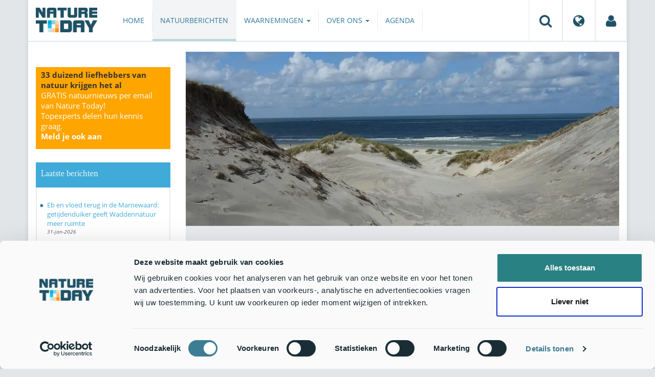

--- FILE ---
content_type: text/html;charset=UTF-8
request_url: https://www.naturetoday.com/nl/nl/nature-reports/message/?msg=29519
body_size: 10850
content:
<!DOCTYPE html>
<html lang="nl"><head><title>Nature Today | Duinen moeten stuiven, ook op de Boschplaat</title>
			<!-- Consent Mode default MOET EERST - voordat Cookiebot laadt -->
  <script>
    window.dataLayer = window.dataLayer || [];
    function gtag(){dataLayer.push(arguments);}
    // Extra privacy instellingen voor Google Consent Mode v2
    gtag('set', 'ads_data_redaction', true);
    gtag('set', 'url_passthrough', true);
    gtag('consent', 'default', {
      ad_storage: 'denied',
      ad_user_data: 'denied',
      ad_personalization: 'denied',
      analytics_storage: 'denied',
      functionality_storage: 'denied',
      personalization_storage: 'denied',
      security_storage: 'granted',
      wait_for_update: 500
    });
  </script>
  <!-- Cookiebot script -->
  <script id="Cookiebot" src="https://consent.cookiebot.com/uc.js" data-cbid="a4e0a85a-6f1b-41d5-a7c3-589c2b9e494a" data-blockingmode="auto" type="text/javascript"></script>
  <!-- Handmatige GCM v2 integratie - stuurt consent updates naar Google -->
  <script>
    function updateGoogleConsent() {
      if (typeof Cookiebot !== 'undefined' && Cookiebot.consent) {
        gtag('consent', 'update', {
          ad_storage: Cookiebot.consent.marketing ? 'granted' : 'denied',
          ad_user_data: Cookiebot.consent.marketing ? 'granted' : 'denied',
          ad_personalization: Cookiebot.consent.marketing ? 'granted' : 'denied',
          analytics_storage: Cookiebot.consent.statistics ? 'granted' : 'denied',
          functionality_storage: Cookiebot.consent.preferences ? 'granted' : 'denied',
          personalization_storage: Cookiebot.consent.preferences ? 'granted' : 'denied',
          security_storage: 'granted'
        });
      }
    }
    window.addEventListener('CookiebotOnAccept', updateGoogleConsent);
    window.addEventListener('CookiebotOnDecline', updateGoogleConsent);
  </script>
			<!--dataLayer-->
			<script>
				window.dataLayer = window.dataLayer || [];
				window.dataLayer.push({
							'event' : 'gtm.js',
				      		'Berichtid' : '29519',
				      		'Bericht' : 'Duinen moeten stuiven, ook op de Boschplaat',
				      		'Uitgever' : 'Staatsbosbeheer',
				      		'Label' : 'natuurbeheer,strand-en-zee,noordzee-kust,duinen,natuurbeheer,biodiversiteit',
				      		'Taal' : 'nl',
				      		'Uitgeverid' : '34'
				});
			</script>
		<!--END dataLayer-->
<!-- Google Tag Manager -->
<script>(function(w,d,s,l,i){w[l]=w[l]||[];w[l].push({'gtm.start':
new Date().getTime(),event:'gtm.js'});var f=d.getElementsByTagName(s)[0],
j=d.createElement(s),dl=l!='dataLayer'?'&l='+l:'';j.async=true;j.src=
'https://www.googletagmanager.com/gtm.js?id='+i+dl;f.parentNode.insertBefore(j,f);
})(window,document,'script','dataLayer','GTM-PX725F');</script>
<!-- End Google Tag Manager -->
			<!--
	New Story | http://www.newstory.nl
	Erasmusweg 19 | 2202 CA Noordwijk aan Zee | The Netherlands
	T +31(0)71 364 11 44 | E hello@newstory.nl
-->
			<meta charset="utf-8">
	<meta property="og:title" content="Nature Today | Duinen moeten stuiven, ook op de Boschplaat">
	<meta name="description" content="Door de zee, het zand en de duinen weer de regie te geven op de Boschplaat op Terschelling, zal de van nature rijke biodiversiteit weer toenemen. Menselijk ingrijpen heeft uiteindelijk tot een eentonige vegetatie geleid. Variëteit in begroeiing komt steeds meer in het gedrang, met negatieve effecten voor insecten en vogels. De maatregelen in de Boschplaatvisie gaan daar verandering in brengen. ">
	<meta property="og:description" content="Door de zee, het zand en de duinen weer de regie te geven op de Boschplaat op Terschelling, zal de van nature rijke biodiversiteit weer toenemen. Menselijk ingrijpen heeft uiteindelijk tot een eentonige vegetatie geleid. Variëteit in begroeiing komt steeds meer in het gedrang, met negatieve effecten voor insecten en vogels. De maatregelen in de Boschplaatvisie gaan daar verandering in brengen. ">
	<meta name="keywords" content="natuur nieuws actueel natuurberichten natuurnieuws Natuurbeheer Strand en zee (Noord)zee/kust Duinen Natuurbeheer Biodiversiteit">
	<meta class="swiftype" name="title" data-type="string" content="Duinen moeten stuiven, ook op de Boschplaat">
			<meta class="swiftype" name="sections" data-type="string" content="NL > Natuurberichten">
			<meta class="swiftype" name="tags" data-type="string" content="/nl/nl/">
		<meta class="swiftype" name="published_at" data-type="date" content="2022-07-27">
		<link rel="image_src" href="https://cdn-img.newstory.nl/naturetoday/images/optimized/4ce06ada-96db-470d-b033-2fd0e229a516.jpg&amp;h=350&amp;w=870&amp;v=1658845846">
		<meta property="og:image" content="https://cdn-img.newstory.nl/naturetoday/images/optimized/4ce06ada-96db-470d-b033-2fd0e229a516.jpg&amp;h=350&amp;w=870&amp;v=1658845846">
		<meta property="og:image:type" content="image/jpeg">
		<meta property="og:image:width" content="1200">
		<meta name="twitter:image" content="https://cdn-img.newstory.nl/naturetoday/images/optimized/4ce06ada-96db-470d-b033-2fd0e229a516.jpg&amp;h=350&amp;w=870&amp;v=1658845846">
		<meta class="swiftype" name="image" data-type="enum" content="https://cdn-img.newstory.nl/naturetoday/images/optimized/4ce06ada-96db-470d-b033-2fd0e229a516.jpg&amp;h=350&amp;w=870&amp;v=1658845846">
	<meta name="twitter:card" content="summary_large_image">
	<meta name="twitter:site" content="@NatureTodayNL">
	<meta name="twitter:title" content="Duinen moeten stuiven, ook op de Boschplaat">
	<meta name="twitter:description" content="Door de zee, het zand en de duinen weer de regie te geven op de Boschplaat op Terschelling, zal de van nature rijke biodiversiteit weer toenemen. Menselijk ingrijpen heeft uiteindelijk tot een eentonige vegetatie geleid. Variëteit in begroeiing komt steeds meer in het gedrang, met negatieve effecten voor insecten en vogels. De maatregelen in de Boschplaatvisie gaan daar verandering in brengen. ">
		<link rel="canonical" href="https://www.naturetoday.com/nl/nl/nature-reports/message/?msg=29519" />
		<meta class="swiftype" name="url" data-type="enum" content="https://www.naturetoday.com/nl/nl/nature-reports/message/?msg=29519">
		<meta name="robots" content="index, follow">
	<meta name="robots" content="index, follow">
<meta name="Author" content="Nature Today, The Netherlands">
<meta name="viewport" content="width=device-width, initial-scale=1.0">
<script type="text/javascript" src="//ajax.googleapis.com/ajax/libs/jquery/1.11.1/jquery.min.js" data-cookieconsent="ignore"></script>
		<link href="//maxcdn.bootstrapcdn.com/bootstrap/3.4.1/css/bootstrap.min.css" rel="stylesheet">
		<link href="//netdna.bootstrapcdn.com/font-awesome/4.6.3/css/font-awesome.min.css" rel="stylesheet">
		<link href="//use.typekit.net/bkv3tum.css" rel="stylesheet">
		<link href="//cdn-cf.newstory.nl/static/naturetoday/media/css/style.css?v=202601281357" rel="stylesheet">
		<link href="//cdn-cf.newstory.nl/static/naturetoday/media/css/natuurberichten.css?v=202601281357" rel="stylesheet">
<link href="//cdn-cf.newstory.nl/libs/jquery.plugins/lightbox/css/lightbox.css" rel="stylesheet">
<script src="//cdn-cf.newstory.nl/libs/jquery.plugins/lightbox/js/lightbox.min.js" data-cookieconsent="ignore"></script>
<!--[if lt IE 9]>
  <script src="//html5shim.googlecode.com/svn/trunk/html5.js" data-cookieconsent="ignore"></script>
  <script src="//cdn-cf.newstory.nl/static/naturetoday/media/js/respond.js" data-cookieconsent="ignore"></script>
<![endif]-->
<link rel="alternate" type="application/rss+xml" title="Natuurberichten" href="/nl/nl/nature-reports/rss" />
<link rel="alternate" type="application/rss+xml" title="Agenda" href="/nl/nl/events/rss-events" />
<!-- Le fav and touch icons -->
<link rel="shortcut icon" href="/favicon.ico">
<link rel="apple-touch-icon-precomposed" sizes="144x144" href="//cdn-cf.newstory.nl/static/naturetoday/media/img/apple-touch-icon-144-precomposed.png">
<link rel="apple-touch-icon-precomposed" sizes="114x114" href="//cdn-cf.newstory.nl/static/naturetoday/media/img/apple-touch-icon-114-precomposed.png">
<link rel="apple-touch-icon-precomposed" sizes="72x72" href="//cdn-cf.newstory.nl/static/naturetoday/media/img/apple-touch-icon-72-precomposed.png">
<link rel="apple-touch-icon-precomposed" href="//cdn-cf.newstory.nl/static/naturetoday/media/img/apple-touch-icon-57-precomposed.png">
			<script type="text/javascript">
  (function(w,d,t,u,n,s,e){w['SwiftypeObject']=n;w[n]=w[n]||function(){
  (w[n].q=w[n].q||[]).push(arguments);};s=d.createElement(t);
  e=d.getElementsByTagName(t)[0];s.async=1;s.src=u;e.parentNode.insertBefore(s,e);
  })(window,document,'script','//s.swiftypecdn.com/install/v2/st.js','_st');
  _st('install','9SHx7syK4_4_1sF7jxp-','2.0.0');
</script>
</head><body id="pag62" class="templ5 sectie43">
			<!-- Google Tag Manager (noscript) -->
<noscript><iframe src="https://www.googletagmanager.com/ns.html?id=GTM-PX725F"
height="0" width="0" style="display:none;visibility:hidden"></iframe></noscript>
<!-- End Google Tag Manager (noscript) -->
<div class="container" id="content">
			<header class="navbar navbar-default" role="navigation" data-swiftype-index="false">
	<div class="navbar-header">
		<button type="button" class="navbar-toggle" data-toggle="collapse" data-target=".navbar-collapse">
			<span class="sr-only">Toggle navigation</span>
			<span class="icon-bar"></span>
			<span class="icon-bar"></span>
			<span class="icon-bar"></span>
		</button>
		<a class="navbar-brand" href="/nl/nl/home"><img src="//cdn-cf.newstory.nl/static/naturetoday/media/img/logo_naturetoday.png" alt="Nature Today"></a>
	</div>
	<div class="navbar-collapse collapse">
			<ul class="nav navbar-nav navbar-right" id="metamenu">
		<li role="presentation" class="dropdown">
		    <a class="dropdown-toggle" data-toggle="dropdown" href="#" title="Zoeken"><i class="fa fa-search"></i></a>
		    <div class="dropdown-menu">
			<form method="get" class="form-inline" id="zoekform">
	<div class="form-group">
		<label class="sr-only" for="zoekscherm">Zoeken</label>
		<input type="search" class="form-control zoekinvoer" id="zoekscherm">
	</div>
	<button type="submit" class="btn btn-default">Zoeken</button>
</form>
		    </div>
		</li>
		<li role="presentation" class="dropdown">
		    <a class="dropdown-toggle" data-toggle="dropdown" href="#" title="Regio & Taal">
		      <i class="fa fa-globe"></i>
		    </a>
		    <form class="dropdown-menu" method="get" action="/">
		    	<p>Choose region and language / Kies regio en taal</p>
				<div class="row">
					<div class="col-md-6 regio">
				     <label><input type="radio" name="regiosite" value="intl"> International</label>
				     	<label><input type="radio" name="regiosite" value="nl" checked="checked"> Nederland </label>
				    </div>
					<div class="col-md-6">
				     	<label><input type="radio" name="taal" value="en"> English </label>
				     	<label><input type="radio" name="taal" value="nl" checked="checked"> Nederlands </label>
				    </div>
			    </div>
			    <button type="submit" class="btn btn-primary pull-right">Ok</button>
		    </form>
		</li>
		<li><a href="/nl/nl/my-nature-today" title="Mijn Nature Today"><i class="fa fa-user"></i></a></a></li>
	</ul>
			<ul class="nav navbar-nav" id="mainmenu" data-swiftype-index="false">
		<li class="dropdown">
			<a href="/nl/nl/home">Home</a>
		</li>
		<li class="dropdown active">
			<a href="/nl/nl/nature-reports">Natuurberichten</a>
		</li>
		<li class="dropdown">
			<a href="/nl/nl/observations" class="dropdown-toggle" data-toggle="dropdown">Waarnemingen <span class="caret"></span></a>
				<ul class="dropdown-menu">
					<li><a href="/nl/nl/observations/mosquito-radar">Muggenradar</a></li>
					<li><a href="/nl/nl/observations/natuurkalender">De Natuurkalender</a></li>
					<li><a href="/nl/nl/observations/growapp">GrowApp</a></li>
					<li><a href="/nl/nl/observations/essentaksterfte">Essentaksterfte</a></li>
					<li><a href="/nl/nl/observations/tuintekentelling">Tuintekentelling</a></li>
				</ul>
		</li>
		<li class="dropdown">
			<a href="/nl/nl/aboutnaturetoday" class="dropdown-toggle" data-toggle="dropdown">Over ons <span class="caret"></span></a>
				<ul class="dropdown-menu">
					<li><a href="/nl/nl/aboutnaturetoday/about-nature-today">Over Nature Today</a></li>
					<li><a href="/nl/nl/aboutnaturetoday/natuur-in-je-agenda">Natuur in je agenda</a></li>
					<li><a href="/nl/nl/aboutnaturetoday/masterclass-wat-is-de-natuur-ons-waard-">Masterclass Wat is de natuur (ons) waard?</a></li>
					<li><a href="/nl/nl/aboutnaturetoday/doneren">Doneren</a></li>
					<li><a href="/nl/nl/aboutnaturetoday/newsletter1">Volg ons</a></li>
					<li><a href="/nl/nl/aboutnaturetoday/partners">Partners</a></li>
					<li><a href="/nl/nl/aboutnaturetoday/vacatures">Vacatures</a></li>
				</ul>
		</li>
		<li class="dropdown laatste">
			<a href="/nl/nl/events">Agenda</a>
		</li>
</ul>
	</div>
</header>
	<div class="row">
	<div class="col-md-9 col-md-push-3 colcontent">
		<!-- do natuurberichten.details -->
			<div id="messagelogdata" data-value="{msg:'29519', lang:'nl'}"></div>
<script type="application/ld+json">
	{
	  "@context": "http://schema.org",
	  "@type": "NewsArticle",
	  "name": "Duinen moeten stuiven, ook op de Boschplaat",
	  "headline": "Duinen moeten stuiven, ook op de Boschplaat",
	  "image": {
			"@type": "ImageObject",
			"url": "https://cdn-img.newstory.nl/naturetoday/images/optimized/4ce06ada-96db-470d-b033-2fd0e229a516.jpg&h=350&w=870&v=1658845846",
			"height": 350,
			"width": 870
		},
	  "datePublished": "2022-07-27T12:00",
	  "dateModified": "2022-07-27T12:00",
	  "description": "Door de zee het zand en de duinen weer de regie te geven op de Boschplaat op Terschelling zal de van nature rijke biodiversiteit weer toenemen. Menselijk ingrijpen heeft uiteindelijk tot een eentonige vegetatie geleid. Variteit in begroeiing komt steeds meer in het gedrang met negatieve effecten voor insecten en vogels. De maatregelen in de Boschplaatvisie gaan daar verandering in brengen. ",
	  		"publisher": {
		    "@type": "Organization",
		    "name": "
		Staatsbosbeheer"
			    ,"logo": {
			      "@type": "ImageObject",
			      "url": "
		https://cdn-img.newstory.nl/naturetoday/images/optimized/bca1c745-87ab-4fe6-9bf5-578139f067e2.jpg&h=150&w=270&mode=fill&bg=ffffff&v=1576836050",
			      "width":
		270,
			      "height":
		150
			    }
		  },
	  "keywords": "Natuurbeheer,Strand en zee,(Noord)zee/kust,Duinen,Natuurbeheer,Biodiversiteit",
	  "url": "https://www.naturetoday.com/nl/nl/nature-reports/message/?msg=29519",
	  "mainEntityOfPage": "https://www.naturetoday.com/nl/nl/nature-reports/message/?msg=29519",
	  "author": "NatureToday.com"
	}
</script>
	<div id="natuurbericht-details" data-bron-vertaling="Bron">
		<div  data-swiftype-index="false">
				<picture>
				<source
					srcset="https://cdn-img.newstory.nl/naturetoday/images/optimized/4ce06ada-96db-470d-b033-2fd0e229a516.jpg&amp;h=340&amp;w=848&amp;fmt=webp&amp;v=1658845846 848w,https://cdn-img.newstory.nl/naturetoday/images/optimized/4ce06ada-96db-470d-b033-2fd0e229a516.jpg&amp;h=288&amp;w=720&amp;fmt=webp&amp;v=1658845846 720w,https://cdn-img.newstory.nl/naturetoday/images/optimized/4ce06ada-96db-470d-b033-2fd0e229a516.jpg&amp;h=192&amp;w=480&amp;fmt=webp&amp;v=1658845846 480w"
					sizes="(min-width: 1200px) 848px, (min-width: 480px) 720px, (min-width: 320px) 480px, 100vw"
					type="image/webp">
				<img srcset="https://cdn-img.newstory.nl/naturetoday/images/optimized/4ce06ada-96db-470d-b033-2fd0e229a516.jpg&amp;h=340&amp;w=848&amp;v=1658845846 848w,https://cdn-img.newstory.nl/naturetoday/images/optimized/4ce06ada-96db-470d-b033-2fd0e229a516.jpg&amp;h=288&amp;w=720&amp;v=1658845846 720w,https://cdn-img.newstory.nl/naturetoday/images/optimized/4ce06ada-96db-470d-b033-2fd0e229a516.jpg&amp;h=192&amp;w=480&amp;v=1658845846 480w"
					sizes="(min-width: 1200px) 848px, (min-width: 480px) 720px, (min-width: 320px) 480px, 100vw"
					src="https://cdn-img.newstory.nl/naturetoday/images/optimized/4ce06ada-96db-470d-b033-2fd0e229a516.jpg&amp;h=340&amp;w=848&amp;v=1658845846"
					alt="Duindoorgang"
					class="hetbeeldinline"
					width="848"
					height="340"
						loading="lazy" decoding="async"
					>
			</picture>
		<div class="block  block-groen block-primary">
			<div class="eromheen">
					<div class="well well-head">
						<h1>Duinen moeten stuiven, ook op de Boschplaat</h1>
						<small> <a href="/nl/nl/nature-reports/?publisher=34">Staatsbosbeheer</a></small>
					</div>
				<div class="well well-intro">
					27-JUL-2022 - Door de zee, het zand en de duinen weer de regie te geven op de Boschplaat op Terschelling, zal de van nature rijke biodiversiteit weer toenemen. Menselijk ingrijpen heeft uiteindelijk tot een eentonige vegetatie geleid. Variëteit in begroeiing komt steeds meer in het gedrang, met negatieve effecten voor insecten en vogels. De maatregelen in de Boschplaatvisie gaan daar verandering in brengen.
				</div>
			</div>
		</div>
			<section class="sharingbuttons delenbalk">
	<span>Deel deze pagina</span>
	<!-- Sharingbutton Facebook -->
	<a class="resp-sharing-button__link" href="https://facebook.com/sharer/sharer.php?u=https://www.naturetoday.com/nl/nl/nature-reports/message/?msg=29519" target="_blank" rel="noopener" aria-label="Delen op Facebook" onClick="
	dataLayer.push({'event':'event','eventCategory':'Share Social','eventAction':'Facebook','eventLabel':'Duinen moeten stuiven, ook op de Boschplaat'});">
		<i class="fa fa-facebook"></i><span class="hidden">Delen op Facebook</span>
	</a>
	<!-- Sharingbutton Twitter -->
	<a class="resp-sharing-button__link" href="https://twitter.com/intent/tweet/?text=Duinen moeten stuiven, ook op de Boschplaat&amp;url=https://www.naturetoday.com/nl/nl/nature-reports/message/?msg=29519" target="_blank" rel="noopener" aria-label="Delen op Twitter" onClick="
	dataLayer.push({'event':'event','eventCategory':'Share Social','eventAction':'Twitter','eventLabel':'Duinen moeten stuiven, ook op de Boschplaat'});">
		<i class="fa fa-twitter"></i><span class="hidden">Delen op Twitter</span>
	</a>
       <!-- Sharingbutton LinkedIn -->
       <a class="resp-sharing-button__link" href="https://www.linkedin.com/shareArticle?mini=true&amp;url=https%3A%2F%2Fwww.naturetoday.com%2Fnl%2Fnl%2Fnature-reports%2Fmessage%2F%3Fmsg%3D29519&amp;title=Duinen moeten stuiven, ook op de Boschplaat" target="_blank" rel="noopener" aria-label="Delen op LinkedIn" onClick="
	dataLayer.push({'event':'event','eventCategory':'Share Social','eventAction':'LinkedIn','eventLabel':'Duinen moeten stuiven, ook op de Boschplaat'});">
          <i class="fa fa-linkedin"></i>
       </a>
		<!-- Sharingbutton E-Mail -->
		<a class="resp-sharing-button__link" href="mailto:?subject=Duinen moeten stuiven, ook op de Boschplaat&amp;body=https://www.naturetoday.com/nl/nl/nature-reports/message/?msg=29519" target="_self" rel="noopener" aria-label="Delen via e-mail" onClick="
	dataLayer.push({'event':'event','eventCategory':'Share Social','eventAction':'Email','eventLabel':'Duinen moeten stuiven, ook op de Boschplaat'});">
			<i class="fa fa-envelope"></i>
		</a>
</section>
		</div>
	<div class="tinycontent">
		<h3 class="c-info-block__title">Oerlandschap</h3>
<p>&ldquo;Kijk, een zeewinde&rdquo;, zegt boswachter Joeri Lamers, terwijl hij door de knie&euml;n gaat om een klein groen plantje te bestuderen. &ldquo;Die had ik nog niet eerder op deze plek gezien. Binnenkort bloeit hij heel mooi&rdquo;. De Boschplaat is een Europees natuurreservaat aan de oostzijde van Terschelling. Het is een van de meest waardevolle natuurgebieden van Nederland. Een oerlandschap waar honderdduizenden broed- en trekvogels jaarlijks verblijven om te eten en te broeden. Vanwege de grote verscheidenheid aan zoete en zoute, droge en natte, en kleiige en zanderige gebieden, kent de Boschplaat veel bijzondere plantensoorten.</p>
<h3 class="c-info-block__title">Gebrek aan dynamiek</h3>
<p>Maar sinds de jaren 80 gaat het minder goed met dit even unieke als kwetsbare ecosysteem. Er is gebrek aan dynamiek, waardoor de variatie aan planten en dieren &ndash; de biodiversiteit - afneemt. De begroeiing veroudert en verruigt. Het bewijs hiervoor is niet moeilijk te leveren. Wie op de Boschplaat om zich heen kijkt, ziet vooral riet en grassen, tot op heuphoogte, zover als het oog reikt. Joeri legt uit wat het gebrek aan dynamiek met de biodiversiteit doet. &ldquo;Als er geen zout water over de kwelder stroomt en het zand geen kans krijgt te stuiven, krijgt de bodem geen vers sediment en blijven oude plantenresten liggen. Dan krijgen riet en gras de overhand. Soorten als Engels gras en kattendoorn komen steeds minder voor, net als lamsoor en zeekraal. De insecten hebben het moeilijk en daardoor ook de vogels. Veel vogels hebben ook moeite met de ruige groei zelf, omdat ze daarin onmogelijk nesten kunnen maken. De strandplevier, kluut, bontbekplevier en dwergsterns hebben daar last van. Ook de hoeveelheid kieviten en wulpen neemt af. De ruige begroeiing maakt het voor konijnen lastig holen te graven. En daar heeft de bergeend weer last van, want die broedt in verlaten konijnenholen. Er zijn ook vogels die juist wel van de hogere begroeiing houden om in te broeden, zoals de lepelaar en de bruine kiekendief. Niet alle ruigte hoeft daarom te verdwijnen, het moet vooral gevarieerder.&rdquo;<br />De verdwenen dynamiek heeft niet alleen gevolgen voor de biodiversiteit. Doordat er geen zand en slib wordt afgezet, kan dit gebied zich niet op natuurlijke wijze ophogen. Het gevolg hiervan kan zijn dat delen van Boschplaat verdrinken bij stijging van de zeespiegel. De oostpunt van de Boschplaat kalft af, net als een deel van de zuidwestelijke kwelder. Zo verliest het natuurgebied gestaag haar aantrekkelijkheid voor plant, dier en mens. En dat is zonde.</p>
<p class="c-info-block__title"><img src="//cdn-img.newstory.nl/naturetoday/images/optimized/dd8de4de-9d36-4905-bcbb-387b94342403.jpg&amp;w=770" alt="In gezondere delen van de Boschplaat doet lamsoor het goed; het is een typische kwelderplant" width="770" height="433" data-onderschrift="In gezondere delen van de Boschplaat doet lamsoor het goed; het is een typische kwelderplant" data-fotograaf="Staatsbosbeheer" /></p>
<h3 class="c-info-block__title">Boschplaatvisie</h3>
<p>Alle reden dus om daar verandering in te brengen. Daarom heeft Staatsbosbeheer samen met de eilandbewoners de Boschplaatvisie opgesteld in opdracht van de provincie Friesland. Samen met de Waddenacademie, Rijkswaterstaat en de gemeente Terschelling werkt Staatsbosbeheer nu aan de uitvoering van de visie. De visie beschrijft hoe de biodiversiteit te herstellen is en hoe het gebied beter stand kan houden in een veranderend klimaat. Kernpunt is het herstellen van de natuurlijke dynamische processen die het gebied vormgeven en zorgen voor verjonging en ontwikkeling van de natuur. Naast natuur, spelen landschap en cultuurhistorische waarden ook een belangrijke rol.</p>
<h3 class="c-info-block__title">Strakke duinen</h3>
<p><img class="pull-right" src="//cdn-img.newstory.nl/naturetoday/images/optimized/e00d846c-e46c-4260-99d0-d05e83b4c356.jpg&amp;w=370" alt="Vanaf 1937 werkten eilanders aan de stuifdijk die nog steeds een deel van de Boschplaat van de zee scheidt" width="370" height="208" data-onderschrift="Vanaf 1937 werkten eilanders aan de stuifdijk die nog steeds een deel van de Boschplaat van de zee scheidt" data-fotograaf="Staatsbosbeheer" />Na een pittige klim door rul zand op een dertig meter hoog duin is er een mooi uitzicht op de duinen aan de oost- en aan de westkant. Joeri wijst op de vrij strakke duinen ten oosten. &ldquo;Tot 1937 was de Boschplaat een zandplaat die onder invloed van eb en vloed regelmatig onder water stond. Toen zijn de eilanders gestart met de stuifdijk, zoals je die daar in het oosten ziet. Dat deden ze door riet en takken in de grond te steken waar het zand tegenop stoof. In de zandrug die zo ontstond, staken ze weer riet, waardoor de dijk steeds hoger werd. Doordat de stuifdijk de invloed van de Noordzee op het gebied beperkte, ontstond een prachtige zoute kwelder. Heel lang kende het veel diversiteit aan vegetatie, waaronder veel lamsoor en zeeaster. Maar doordat te lang de invloed van zout water, sediment en zand ontbreekt, heeft het landschap zich langzaam ontwikkeld tot het eentonige gebied dat het nu is. En dat terwijl een natuurlijke eilandkwelder juist bestaat onder invloed van de zee.&rdquo;</p>
<h3 class="c-info-block__title">Dynamische duinen</h3>
<p>Richting het westen zien de duinen er vanaf dit punt anders uit. Daar scheidt niet &eacute;&eacute;n duin de zee van het land, maar is er een bredere duinenrij met duinen van verschillende hoogten. Joeri: &ldquo;Hier werken we sinds 1997 aan dynamische duinen. Doordat we enkele doorgangen in de duinen hebben gemaakt, heeft de wind weer vat gekregen op het zand, waardoor het landinwaarts stuift en er een bredere duinenrij ontstaat. Doordat het zand over de begroeiing heen stuift, sterft die af. Maar de in het zand aanwezige kalk geeft nieuwe en diversere vegetatie weer een kans. Daar groeien nu weer meer soorten als strandduizendguldenkruid, duinsterretje, zandblauwtje en duinviooltjes.&rdquo; Het zand dat langs zijn enkels landinwaarts waait, onderstreept zijn theorie. &ldquo;Kijk, zie je die steilranden?&rdquo;, zegt hij terwijl hij een steile muur van zand aanwijst. &ldquo;Die zijn heel waardevol. Daar heeft de wind het duin uitgeschuurd waarbij het zand over achterliggende land is uitgewaaid. En die steilrand zelf biedt weer oeverzwaluwen de kans om in te nesten.&rdquo;</p>
<p class="c-info-block__title"><img src="//cdn-img.newstory.nl/naturetoday/images/optimized/54b8c0b9-ba44-4bd9-a9f5-f7bc288e3380.jpg&amp;w=770" alt="De wind heeft weer vat gekregen op het zand nadat er doorgangen zijn gemaakt. Het zand stuift landinwaarts waardoor een bredere duinenrij ontstaat" width="770" height="433" data-onderschrift="De wind heeft weer vat gekregen op het zand nadat er doorgangen zijn gemaakt. Het zand stuift landinwaarts waardoor een bredere duinenrij ontstaat" data-fotograaf="Staatsbosbeheer" /></p>
<h3 class="c-info-block__title">Betere bescherming</h3>
<p>Met de Boschplaatvisie is het de bedoeling ook die oostelijke stuifdijk op een paar plekken weer tot dynamische duinen om te vormen. Ook met oog op de stijgende zeespiegel biedt dat betere bescherming. &ldquo;Ik vergelijk het wel eens met een muur van bakstenen&rdquo;, legt Joeri uit. Als je honderd bakstenen op elkaar stapelt, heb je een wankele muur. Maar stapel je vier rijen van 25 bakstenen achter elkaar, ontstaat er een veel stabieler geheel. Natuurlijk doen we dit in overleg met de eilandbewoners. Sommigen hebben er moeite mee dat dit ten koste gaat van de stuifdijk waar hun voorouders zo hard aan hebben gewerkt. Het is natuurlijk ook een belangrijk cultureel erfgoed. Daarom neem ik regelmatig eilandbewoners mee naar deze plek. Hier kan je goed zien wat het resultaat van ons werk is. Door met elkaar hierover te praten, komen we tot oplossingen waar de meesten achter kunnen staan. En we mogen die stuifdijk natuurlijk ook niet onderschatten. Want doordat de eilanders die zo&rsquo;n 85 jaar geleden hebben gecre&euml;erd, is dit bijzondere natuurgebied ontstaan. We moeten de natuur alleen een handje helpen om de unieke eigenschappen van dit gebied ook te behouden.&rdquo;</p>
<h3 class="c-info-block__title">Wash-over</h3>
<p><img class="pull-left" src="//cdn-img.newstory.nl/naturetoday/images/optimized/8cc08a78-256c-482c-ae07-fe23d5ee9c48.jpg&amp;w=370" alt="Boswachter Joeri Lamers schat de hoogte van de zandlaag in, die met wash-overs steeds verder het het land op komt" width="370" height="208" data-onderschrift="Boswachter Joeri Lamers schat de hoogte van de zandlaag in, die met wash-overs steeds verder het het land op komt" data-fotograaf="Staatsbosbeheer" />Terwijl de strandlopers voor hem uit trippelen en meeuwen zich tegoed doen aan een dode zeehond, loopt Joeri over het strand naar een oostelijker deel van de Boschplaat. Op weg naar de overspoelingsvlakte, de wash-over. Doordat hier hoge duinen ontbreken, stroomt het Noordzeewater bij stormtij helemaal over de kwelder heen naar de Waddenzee. Dat komt zo&rsquo;n tien keer per jaar voor. &ldquo;Een tijdje geleden zijn mijn collega en ik daar op dat kleine duintje gaan zitten met storm. Binnen de kortste keren waren we omringd door water. En weer een paar uur later was het water weer weg.&rdquo; Het zeewater zet op die manier veel zand en sediment op het eiland af. Joeri wijst op een soort zandtong die dankzij deze overspoelingen heel langzaam het land op stroomt. Iedere keer een paar meter verder. &ldquo;Het verschil in hoogte met het achterliggende land is zo&rsquo;n dertig centimeter.&rdquo; Daar waar het zand ligt, is inderdaad de ruige begroeiing van gras en riet verdwenen en bieden kalk en andere mineralen een voedingsbodem voor soorten als zeeraket, zeepostelijn, en loogkruid.</p>
<h3 class="c-info-block__title">Van Waddenzee naar Noordzee</h3>
<p>De Boschplaatvisie beschrijft het plan om naast deze natuurlijke wash-over er iets westelijker nog een te cre&euml;ren. En dan eentje waarbij niet alleen het Noordzeewater bij hoge waterstanden over de kwelder kan stromen naar de Waddenzee, maar in bepaalde fasen van de storm ook omgekeerd: van de Waddenzee naar de Noordzee. &ldquo;Door het slib dat achterblijft en het zand dat het land opwaait wordt het gebied beetje bij beetje opgehoogd. Bovendien zorgen het verse kalkrijke zand en het achterblijvende slib uit de Waddenzee voor een verjonging en verrijking van de vegetatie&rdquo;, vertelt Joeri. Bang dat er een blijvende geul of slenk ontstaat is Joeri niet. &ldquo;Het water stroomt alleen tijdens de hoogste waterstanden een paar uur hier overheen, uiteindelijk wordt het daarna altijd weer eb en zakt het water. Ook bij een stijgende zeespiegel zal dit geen probleem zijn, juist omdat het land door het sediment is opgehoogd. Bovendien trekt de stroming de grootste hoeveelheden water, ook bij storm, tussen Terschelling en Ameland door naar de Waddenzee.&rdquo;</p>
<h3 class="c-info-block__title">Toekomst</h3>
<p>De uitvoering van de plannen loopt ongeveer tot 2030, waarna de natuur zich weer kan ontwikkelen. In 2050 moeten de resultaten goed duidelijk zijn. Hoe het er dan uitziet? Daarvoor loopt Joeri wat dieper het eiland op tot een vogelrijk meertje. Zand en ruige begroeiing hebben plaatsgemaakt voor een bodem van slib. Een korte zoektocht levert al snel vele verschillende plantensoorten op zoals zeekraal, zeealsem, lamsoor en zeeweegbree. Een overweldigende hoeveelheid vogels trekt de aandacht: grote sterns, lepelaars en zeemeeuwen kwetteren bij het meertje. Graspiepers laten van zich horen en in de verte zweeft een torenvalk.<br />&ldquo;Dit is hoe kwelder eruit hoort te zien&rdquo;, glundert Joeri. &ldquo;Een veranderend gebied waarin plek is voor ruige begroeiing, maar waar stuivend zand en stromend water ervoor zorgen dat ook al die andere soorten kansen krijgen".</p>
<p>Tekst en foto's: <a href="https://www.staatsbosbeheer.nl/" target="_blank" rel="noopener">Staatsbosbeheer</a>&nbsp;</p>
	</div>
	</div>
		<div class="block-content">
		<p>&nbsp;&nbsp;</p>
		</div>
		<!-- do media.banners -->
			<div class="banner-container embed-responsive embed-responsive-4by3">
			<!-- banner 19 -->
			<script async src="https://pagead2.googlesyndication.com/pagead/js/adsbygoogle.js?client=ca-pub-8006895269494090"
     crossorigin="anonymous"></script>
<!-- Horizontale advertentie Adsense -->
<ins class="adsbygoogle"
     style="display:block"
     data-ad-client="ca-pub-8006895269494090"
     data-ad-slot="3570650824"
     data-ad-format="auto"
     data-full-width-responsive="true"></ins>
<script>
     (adsbygoogle = window.adsbygoogle || []).push({});
</script>
		</div>
		<div class="block-content">
		<p>&nbsp;&nbsp;</p>
		</div>
	</div>
	<div class="col-md-3 col-md-pull-9 colsidebar">
		<!-- do media.banners -->
			<div class="banner-container embed-responsive embed-responsive-4by3">
			<!-- banner 13 -->
			<div style="background-color: #FFA500; padding: 5px 10px"> <p style="font-size: 11pt;"><strong>33 duizend liefhebbers van natuur krijgen het al</strong><br><a href="https://www.naturetoday.com/intl/nl/registration" style="color: #FFFFFF">GRATIS natuurnieuws per email van Nature Today!<br>Topexperts delen hun kennis graag. <br><strong >Meld je ook aan</a></strong></p></div>
		</div>
		<!-- do natuurberichten.archief -->
			<div class="block  block-blauw block-kader">
			<div class="eromheen">
					<div class="well well-head">
						<h2>Laatste berichten</h2>
					</div>
				<div class="well well-intro">
					<ul class="krap">
			<li><a href="/nl/nl/nature-reports/message/?msg=34737">Eb en vloed terug in de Marnewaard: getijdenduiker geeft Waddennatuur meer ruimte</a> <span class="nobr">31-jan-2026</span></li>
			<li><a href="/nl/nl/nature-reports/message/?msg=34923">Het korstmos als onopgemerkte schat in de stad</a> <span class="nobr">31-jan-2026</span></li>
			<li><a href="/nl/nl/nature-reports/message/?msg=34933">Natuurjournaal 31 januari 2026</a> <span class="nobr">31-jan-2026</span></li>
			<li><a href="/nl/nl/nature-reports/message/?msg=34927">Welke boom draagt bij? Ecologische waardering als beleidsinstrument</a> <span class="nobr">30-jan-2026</span></li>
			<li><a href="/nl/nl/nature-reports/message/?msg=34911">Sluipwespen in winterslaap: nieuw overzicht voor West-Europa</a> <span class="nobr">30-jan-2026</span></li>
			<li><a href="/nl/nl/nature-reports/message/?msg=34866">Nieuwe stekelhuidigen in de Nederlandse Noordzee: drie zeesterren en een zee-egel</a> <span class="nobr">30-jan-2026</span></li>
			<li><a href="/nl/nl/nature-reports/message/?msg=34916">Natuurjournaal 30 januari 2026</a> <span class="nobr">30-jan-2026</span></li>
			<li><a href="/nl/nl/nature-reports/message/?msg=34924">Een koelkast op maat voor in de winter</a> <span class="nobr">29-jan-2026</span></li>
			<li><a href="/nl/nl/nature-reports/message/?msg=34909">Oostelijke witsnuitlibel onverwachts succesvol</a> <span class="nobr">29-jan-2026</span></li>
			<li><a href="/nl/nl/nature-reports/message/?msg=34915">Natuurjournaal 29 januari 2026</a> <span class="nobr">29-jan-2026</span></li>
		</ul>
				</div>
			</div>
		</div>
		<!-- do natuurberichten.relevant -->
			<div class="block  block-blauw block-kader clear">
			<div class="eromheen">
					<div class="well well-head">
						<h2>Zie ook</h2>
					</div>
				<div class="well well-intro">
					<ul class="krap">
				<li><a href="/nl/nl/nature-reports/message/?msg=32140">Leave nothing but footprints: is dat genoeg om de duinen te behouden?</a> <span class="nobr">6-apr-2024</span></li>
				<li><a href="/nl/nl/nature-reports/message/?msg=34738">Nieuwe analyse brengt cumulatieve druk op Waddenzee systematisch in kaart</a> <span class="nobr">11-dec-2025</span></li>
				<li><a href="/nl/nl/nature-reports/message/?msg=34574">Noord-Hollandse duinen: ingrijpende maatregelen met groot belang</a> <span class="nobr">14-nov-2025</span></li>
				<li><a href="/nl/nl/nature-reports/message/?msg=34572">Noord-Hollandse duinen: samen zorgen voor herstel</a> <span class="nobr">7-nov-2025</span></li>
				<li><a href="/nl/nl/nature-reports/message/?msg=34571">Noord-Hollandse duinen: een bijzonder gebied dat extra zorg nodig heeft</a> <span class="nobr">31-okt-2025</span></li>
			</ul>
				</div>
			</div>
		</div>
	</div>
</div>
</div>
			<div id="footer" data-swiftype-index="false">
	<div class="container">
		<div class="row mainfooter">
			<div class="col-xs-3 appstore">
			</div>
			<div class="col-xs-6 text-center">
				<ul class="footernav list-inline">
						<li class="mnu48"><a href="/nl/nl/disclaimer"><span>Disclaimer</span></a></li>
						<li class="mnu109"><a href="/nl/nl/privacy"><span>Privacy</span></a></li>
						<li class="mnu49"><a href="/nl/nl/colophon"><span>Colofon</span></a></li>
						<li class="mnu50"><a href="/nl/nl/sitemap"><span>Sitemap</span></a></li>
						<li class="mnu463"><a href="/nl/nl/cookies"><span>Cookies</span></a></li>
				</ul>
			</div>
			<div class="col-xs-3">
				<div class="volgons pull-right">
					<a href="https://www.facebook.com/naturetodaynl" target="_blank"><i class="fa fa-facebook"></i></a>
					<a href="https://twitter.com/NatureTodayNL" target="_blank"><i class="fa fa-twitter"></i></a>
				</div>
			</div>
		</div>
	</div>
	<div class="row copyright">
		<div class="col">
			<p>&copy; 2026 NatureToday - All rights reserved</p>
		</div>
	</div>
</div>
			<script src="//maxcdn.bootstrapcdn.com/bootstrap/3.4.1/js/bootstrap.min.js" data-Cookieconsent="ignore"></script>
		<script src="//cdnjs.cloudflare.com/ajax/libs/h5Validate/0.8.4/jquery.h5validate.min.js" data-Cookieconsent="ignore"></script>
		<script src="//cdn-cf.newstory.nl/static/naturetoday/media/js/misc.js" data-Cookieconsent="ignore"></script>
		<script src="//cdn-cf.newstory.nl/static/naturetoday/media/js/natuurberichten.js" data-Cookieconsent="ignore"></script>
		<script src="//cdn-cf.newstory.nl/static/naturetoday/media/js/natuurberichtenlog.js?v=202601281357" data-Cookieconsent="ignore"></script>
<script>
 	jQuery(function () {
	    $('form').h5Validate();
	});
</script>
</body></html>